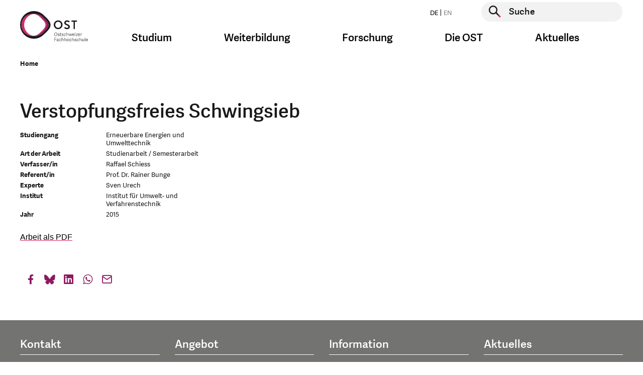

--- FILE ---
content_type: image/svg+xml
request_url: https://www.ost.ch/_assets/b9c24a23849b09a3881ae8e0c011c216/Images/logo-de.svg
body_size: 3607
content:
<svg id="Gruppe_1232" data-name="Gruppe 1232" xmlns="http://www.w3.org/2000/svg" width="135" height="60" viewBox="0 0 135 60">
  <g id="Gruppe_38" data-name="Gruppe 38" transform="translate(66.969 18.494)">
    <path id="Pfad_76" data-name="Pfad 76" d="M114.524,191.263a8.781,8.781,0,1,0,8.781,8.66A8.628,8.628,0,0,0,114.524,191.263Zm0,14.943a5.99,5.99,0,0,1-5.8-6.283,5.8,5.8,0,1,1,11.595,0A5.99,5.99,0,0,1,114.524,206.206Z" transform="translate(-105.743 -191.263)" fill="#191919"/>
    <path id="Pfad_77" data-name="Pfad 77" d="M144.189,198.818c-1.741-.72-3.244-1.342-3.244-2.728,0-1.245,1.168-2.184,2.717-2.184a6.3,6.3,0,0,1,3.772,1.436l1.244-2.334a7.4,7.4,0,0,0-4.991-1.745c-3.223,0-5.652,2.1-5.652,4.876,0,2.919,2.551,4.02,4.8,4.99,1.783.769,3.323,1.432,3.323,2.846,0,1.525-1.316,2.207-2.62,2.207a6.881,6.881,0,0,1-4.275-1.758l-1.559,2.16a8.372,8.372,0,0,0,5.786,2.242c3.27,0,5.555-2.025,5.555-4.924C149.047,200.827,146.467,199.76,144.189,198.818Z" transform="translate(-117.023 -191.263)" fill="#191919"/>
    <path id="Pfad_78" data-name="Pfad 78" d="M171.311,191.712H160.3v2.377h4.148v14.6h2.693v-14.6h4.172Z" transform="translate(-124.996 -191.421)" fill="#191919"/>
  </g>
  <g id="Gruppe_39" data-name="Gruppe 39">
    <path id="Pfad_79" data-name="Pfad 79" d="M49.28,170.831a27.513,27.513,0,1,0-.076,38.814c4.981-4.982,13.67-11.86,13.67-19.445C62.874,182.653,54.216,175.806,49.28,170.831ZM47.9,205.812a21.941,21.941,0,0,1-15.555,6.453c-.681,0-1.355-.036-2.021-.1-.339-.031-.676-.071-1.01-.117-.665.092-1.338.157-2.021.188-.335.015-.672.025-1.011.025a22.011,22.011,0,0,1,0-44.021c.338,0,.674.011,1.008.026.683.031,1.357.1,2.022.188q.5-.07,1.01-.117c.667-.061,1.34-.1,2.022-.1a21.94,21.94,0,0,1,15.616,6.516c3.949,3.981,10.876,9.458,10.876,15.5C58.832,196.323,51.88,201.826,47.9,205.812Z" transform="translate(-2.25 -162.686)" fill="#191919"/>
    <path id="Pfad_80" data-name="Pfad 80" d="M62.714,177.791A21.94,21.94,0,0,0,47.1,171.275a16.087,16.087,0,0,0-3.032.214c5.294.484,11.063,2.729,14.607,6.3,3.949,3.981,10.875,9.458,10.875,15.5,0,6.068-6.952,11.571-10.936,15.556-4.059,4.06-9.282,5.758-14.545,6.24a18.7,18.7,0,0,0,3.031.214,21.941,21.941,0,0,0,15.555-6.454c3.985-3.986,10.936-9.489,10.936-15.556C73.589,187.249,66.663,181.771,62.714,177.791Z" transform="translate(-17.007 -165.717)" fill="#8c195f"/>
    <path id="Pfad_81" data-name="Pfad 81" d="M44.066,171.606a21.963,21.963,0,0,1,12.586,6.3c3.949,3.981,10.875,9.458,10.875,15.5,0,6.068-6.951,11.571-10.936,15.556a21.966,21.966,0,0,1-12.523,6.24h0c5.2-.461,10.57-2.215,14.545-6.24s10.936-9.489,10.936-15.556c0-6.037-6.926-11.515-10.875-15.5-3.545-3.572-9.314-5.817-14.607-6.3" transform="translate(-17.007 -165.833)" fill="#d72864"/>
    <path id="Pfad_82" data-name="Pfad 82" d="M7.395,193.286c0-11.8,9.484-21.471,23.016-21.8a21.216,21.216,0,0,0-3.03-.214,22.011,22.011,0,0,0,0,44.021,13.131,13.131,0,0,0,3.032-.214C18.786,215.4,7.395,205.083,7.395,193.286Z" transform="translate(-3.352 -165.717)" fill="#8c195f"/>
    <path id="Pfad_83" data-name="Pfad 83" d="M12.537,193.4a21.984,21.984,0,0,1,18.976-21.8h0c-13.529.326-23.016,10-23.016,21.8s11.375,22.116,23.018,21.8h0A22.04,22.04,0,0,1,12.537,193.4Z" transform="translate(-4.455 -165.833)" fill="#d72864"/>
  </g>
  <g id="Gruppe_40" data-name="Gruppe 40" transform="translate(68.052 42.542)">
    <path id="Pfad_84" data-name="Pfad 84" d="M107.412,232.063c0-1.958,1.085-3.39,3.044-3.39,1.941,0,2.872,1.433,2.872,3.255,0,2.14-1.04,3.535-3,3.535C108.342,235.463,107.412,234.031,107.412,232.063Zm5.287-.045c0-1.813-.911-2.81-2.261-2.81-1.367,0-2.388,1.006-2.388,2.855s.948,2.865,2.315,2.865S112.7,233.967,112.7,232.018Z" transform="translate(-107.412 -228.51)" fill="#191919"/>
    <path id="Pfad_85" data-name="Pfad 85" d="M121.414,233.095l-.6.072c-.109-.608-.283-.952-1.048-.952-.812,0-1,.354-1,.753,0,.544.409.67,1.112.843.857.208,1.622.39,1.622,1.4,0,.8-.6,1.323-1.723,1.323-1.021,0-1.668-.39-1.8-1.4l.583-.1a1.081,1.081,0,0,0,1.249.979c.611,0,1.076-.182,1.076-.771,0-.544-.383-.653-1.057-.825-.775-.2-1.687-.318-1.687-1.378,0-.9.775-1.332,1.649-1.332A1.423,1.423,0,0,1,121.414,233.095Z" transform="translate(-111.091 -229.578)" fill="#191919"/>
    <path id="Pfad_86" data-name="Pfad 86" d="M127.308,235.514a2.166,2.166,0,0,1-1.057.29,1.079,1.079,0,0,1-1.24-1.242V231.57h-.729v-.507h.729v-1.333l.611-.091v1.423h1.3v.507h-1.3v2.91c0,.526.109.825.72.825a1.84,1.84,0,0,0,.83-.236Z" transform="translate(-113.292 -228.851)" fill="#191919"/>
    <path id="Pfad_87" data-name="Pfad 87" d="M133.243,233.095l-.6.072c-.109-.608-.282-.952-1.048-.952-.811,0-1,.354-1,.753,0,.544.41.67,1.112.843.857.208,1.622.39,1.622,1.4,0,.8-.6,1.323-1.723,1.323-1.021,0-1.668-.39-1.8-1.4l.583-.1a1.081,1.081,0,0,0,1.249.979c.611,0,1.076-.182,1.076-.771,0-.544-.383-.653-1.057-.825-.775-.2-1.687-.318-1.687-1.378,0-.9.775-1.332,1.649-1.332A1.423,1.423,0,0,1,133.243,233.095Z" transform="translate(-115.214 -229.578)" fill="#191919"/>
    <path id="Pfad_88" data-name="Pfad 88" d="M136.713,234.137c0-1.622.821-2.438,2.206-2.438a1.557,1.557,0,0,1,1.7,1.55l-.61.082c-.082-.744-.429-1.106-1.14-1.106-.729,0-1.513.4-1.513,1.831,0,1.523.748,1.93,1.5,1.93a1.106,1.106,0,0,0,1.231-1.024l.575.118a1.7,1.7,0,0,1-1.841,1.45C137.278,236.531,136.713,235.533,136.713,234.137Z" transform="translate(-117.625 -229.578)" fill="#191919"/>
    <path id="Pfad_89" data-name="Pfad 89" d="M148.5,235.265h-.61V232.2c0-.707-.246-1.125-.967-1.125a2.657,2.657,0,0,0-1.549.662v3.526h-.61v-6.844h.61V231.2a2.89,2.89,0,0,1,1.713-.662c.993,0,1.413.553,1.413,1.6Z" transform="translate(-120.431 -228.421)" fill="#191919"/>
    <path id="Pfad_90" data-name="Pfad 90" d="M153.258,236.471l-1.5-4.632h.629l1.24,4.016,1.1-4.016h.666l1.085,4,1.231-4h.584l-1.468,4.632h-.739l-1.048-3.952-1.057,3.952Z" transform="translate(-122.871 -229.627)" fill="#191919"/>
    <path id="Pfad_91" data-name="Pfad 91" d="M162.753,234.11a2.1,2.1,0,0,1,2.16-2.411c1.276,0,1.8.861,1.8,1.967-.008.182-.018.372-.045.562H163.4c.037,1.387.684,1.758,1.5,1.758a1.033,1.033,0,0,0,1.176-.879l.575.109a1.677,1.677,0,0,1-1.8,1.314C163.227,236.531,162.753,235.388,162.753,234.11Zm3.318-.371c.018-.952-.347-1.514-1.212-1.514a1.412,1.412,0,0,0-1.449,1.514Z" transform="translate(-126.701 -229.578)" fill="#191919"/>
    <path id="Pfad_92" data-name="Pfad 92" d="M171.168,229.578a.481.481,0,1,1,.492-.481A.443.443,0,0,1,171.168,229.578Zm.292,5.756h-.611V230.7h.611Z" transform="translate(-129.463 -228.49)" fill="#191919"/>
    <path id="Pfad_93" data-name="Pfad 93" d="M174.286,235.964h2.908v.507h-3.619v-.426l2.808-3.7h-2.762v-.507H177.1v.436Z" transform="translate(-130.473 -229.627)" fill="#191919"/>
    <path id="Pfad_94" data-name="Pfad 94" d="M180.126,234.11a2.1,2.1,0,0,1,2.16-2.411c1.276,0,1.8.861,1.8,1.967-.008.182-.018.372-.045.562h-3.264c.037,1.387.684,1.758,1.5,1.758a1.033,1.033,0,0,0,1.176-.879l.575.109a1.677,1.677,0,0,1-1.8,1.314C180.6,236.531,180.126,235.388,180.126,234.11Zm3.318-.371c.018-.952-.347-1.514-1.212-1.514a1.412,1.412,0,0,0-1.449,1.514Z" transform="translate(-132.756 -229.578)" fill="#191919"/>
    <path id="Pfad_95" data-name="Pfad 95" d="M190.6,232.334a2.128,2.128,0,0,0-1.677.535v3.554h-.611v-4.632h.5l.055.644a1.728,1.728,0,0,1,1.586-.735h.146Z" transform="translate(-135.611 -229.577)" fill="#191919"/>
    <path id="Pfad_96" data-name="Pfad 96" d="M108.722,251.651h-.611v-6.563h3.728v.525h-3.117v2.557h2.889v.535h-2.889Z" transform="translate(-107.656 -234.302)" fill="#191919"/>
    <path id="Pfad_97" data-name="Pfad 97" d="M118.23,251.911c0,.254.046.363.282.363a.978.978,0,0,0,.283-.054l.037.39a1.17,1.17,0,0,1-.556.126.549.549,0,0,1-.6-.58,2.121,2.121,0,0,1-1.55.607,1.2,1.2,0,0,1-1.376-1.25c0-1.314,1.2-1.559,2.261-1.559.264,0,.428.008.61.018v-.463c0-.707-.2-1.088-1.011-1.088-.739,0-.994.291-1.094.834l-.574-.1c.146-.861.711-1.224,1.7-1.224,1.112,0,1.586.435,1.586,1.586Zm-.6-1.45a4.542,4.542,0,0,0-.574-.027c-.638,0-1.668.045-1.668.988,0,.453.164.852.883.852a1.909,1.909,0,0,0,1.358-.635Z" transform="translate(-109.969 -235.305)" fill="#191919"/>
    <path id="Pfad_98" data-name="Pfad 98" d="M122.083,250.37c0-1.623.821-2.438,2.206-2.438a1.557,1.557,0,0,1,1.7,1.55l-.61.082c-.081-.743-.428-1.106-1.139-1.106-.729,0-1.513.4-1.513,1.831,0,1.523.748,1.931,1.5,1.931a1.106,1.106,0,0,0,1.231-1.024l.575.117a1.7,1.7,0,0,1-1.841,1.45C122.648,252.763,122.083,251.766,122.083,250.37Z" transform="translate(-112.526 -235.305)" fill="#191919"/>
    <path id="Pfad_99" data-name="Pfad 99" d="M133.871,251.5h-.61v-3.064c0-.707-.246-1.124-.967-1.124a2.661,2.661,0,0,0-1.549.662V251.5h-.61v-6.844h.61v2.783a2.894,2.894,0,0,1,1.713-.661c.994,0,1.413.553,1.413,1.6Z" transform="translate(-115.332 -234.149)" fill="#191919"/>
    <path id="Pfad_100" data-name="Pfad 100" d="M142.074,251.5h-.61v-3.064c0-.707-.246-1.124-.967-1.124a2.661,2.661,0,0,0-1.549.662V251.5h-.61v-6.844h.61v2.783a2.894,2.894,0,0,1,1.713-.661c.994,0,1.413.553,1.413,1.6Z" transform="translate(-118.191 -234.149)" fill="#191919"/>
    <path id="Pfad_101" data-name="Pfad 101" d="M146.051,250.361a2.126,2.126,0,0,1,2.215-2.429c1.422,0,2.014.934,2.014,2.312,0,1.523-.611,2.519-2.132,2.519C146.571,252.763,146.051,251.721,146.051,250.361Zm3.591-.063c0-1.378-.519-1.841-1.412-1.841-.921,0-1.549.562-1.549,1.868s.5,1.922,1.513,1.922C149.086,252.247,149.642,251.7,149.642,250.3Z" transform="translate(-120.88 -235.305)" fill="#191919"/>
    <path id="Pfad_102" data-name="Pfad 102" d="M154.143,250.37c0-1.623.82-2.438,2.205-2.438a1.558,1.558,0,0,1,1.7,1.55l-.61.082c-.082-.743-.429-1.106-1.14-1.106-.729,0-1.513.4-1.513,1.831,0,1.523.748,1.931,1.5,1.931a1.106,1.106,0,0,0,1.231-1.024l.574.117a1.7,1.7,0,0,1-1.841,1.45C154.708,252.763,154.143,251.766,154.143,250.37Z" transform="translate(-123.7 -235.305)" fill="#191919"/>
    <path id="Pfad_103" data-name="Pfad 103" d="M165.929,251.5h-.611v-3.064c0-.707-.246-1.124-.966-1.124a2.657,2.657,0,0,0-1.549.662V251.5h-.611v-6.844h.611v2.783a2.892,2.892,0,0,1,1.713-.661c.993,0,1.413.553,1.413,1.6Z" transform="translate(-126.506 -234.149)" fill="#191919"/>
    <path id="Pfad_104" data-name="Pfad 104" d="M173.226,249.328l-.6.072c-.109-.607-.283-.952-1.048-.952-.811,0-1,.353-1,.753,0,.544.41.671,1.112.843.857.209,1.622.39,1.622,1.4,0,.8-.6,1.323-1.722,1.323-1.021,0-1.668-.389-1.805-1.4l.584-.1a1.08,1.08,0,0,0,1.249.979c.61,0,1.076-.181,1.076-.77,0-.544-.383-.653-1.057-.825-.775-.2-1.687-.317-1.687-1.378,0-.9.775-1.332,1.649-1.332A1.422,1.422,0,0,1,173.226,249.328Z" transform="translate(-129.15 -235.305)" fill="#191919"/>
    <path id="Pfad_105" data-name="Pfad 105" d="M176.7,250.37c0-1.623.821-2.438,2.206-2.438a1.558,1.558,0,0,1,1.7,1.55l-.61.082c-.082-.743-.429-1.106-1.14-1.106-.729,0-1.513.4-1.513,1.831,0,1.523.747,1.931,1.5,1.931a1.105,1.105,0,0,0,1.23-1.024l.575.117a1.7,1.7,0,0,1-1.841,1.45C177.26,252.763,176.7,251.766,176.7,250.37Z" transform="translate(-131.561 -235.305)" fill="#191919"/>
    <path id="Pfad_106" data-name="Pfad 106" d="M188.483,251.5h-.61v-3.064c0-.707-.246-1.124-.966-1.124a2.657,2.657,0,0,0-1.549.662V251.5h-.611v-6.844h.611v2.783a2.89,2.89,0,0,1,1.713-.661c.994,0,1.413.553,1.413,1.6Z" transform="translate(-134.367 -234.149)" fill="#191919"/>
    <path id="Pfad_107" data-name="Pfad 107" d="M192.935,248.072h.61v3.064c0,.707.219,1.123.939,1.123a2.659,2.659,0,0,0,1.55-.661v-3.526h.611V252.7h-.538l-.036-.58a3.009,3.009,0,0,1-1.75.671c-.994,0-1.386-.553-1.386-1.6Z" transform="translate(-137.221 -235.355)" fill="#191919"/>
    <path id="Pfad_108" data-name="Pfad 108" d="M201.764,251.5h-.611v-6.844h.611Z" transform="translate(-140.085 -234.149)" fill="#191919"/>
    <path id="Pfad_109" data-name="Pfad 109" d="M204.106,250.343a2.1,2.1,0,0,1,2.161-2.411c1.276,0,1.8.861,1.8,1.967-.009.181-.018.371-.046.562h-3.263c.036,1.387.683,1.759,1.5,1.759a1.033,1.033,0,0,0,1.175-.88l.575.109a1.676,1.676,0,0,1-1.8,1.314C204.58,252.763,204.106,251.621,204.106,250.343Zm3.318-.371c.019-.953-.346-1.514-1.212-1.514a1.413,1.413,0,0,0-1.449,1.514Z" transform="translate(-141.115 -235.305)" fill="#191919"/>
  </g>
</svg>
